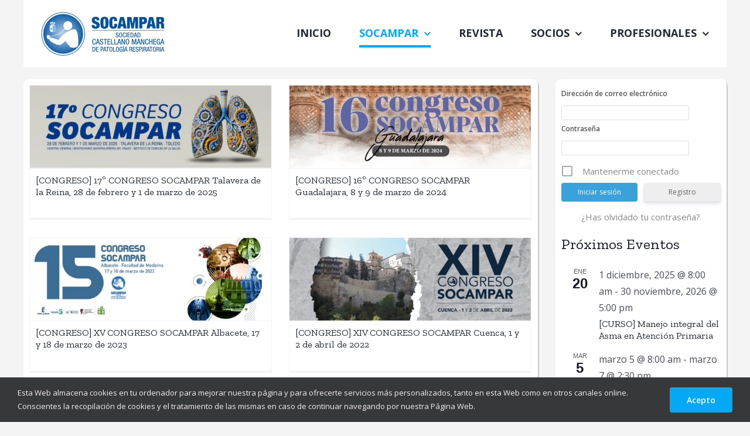

--- FILE ---
content_type: application/javascript; charset=utf-8
request_url: https://platform.twitter.com/js/timeline.0f2977b5b9778cf00d0c90532a8b279b.js
body_size: 6094
content:
(window.__twttrll=window.__twttrll||[]).push([[7],{178:function(e,t,i){var r=i(0);e.exports=function(e){return r.isType("string",e)}},185:function(e,t){var i=/^(dark|light)$/;e.exports=function(e){return i.test(e)}},186:function(e,t,i){var r=i(4),n=i(171),s=["https://platform.twitter.com","https://syndication.twitter.com","https://cdn.syndication.twitter.com","https://syndication.twimg.com","https://cdn.syndication.twimg.com","https://syndication-o.twitter.com","https://syndication-o.twimg.com"],o=!1,a=function(e){return s.some(function(t){return 0===e.indexOf(t)})};e.exports=n.couple(i(172),function(e){e.define("scribeSecurityPolicyViolation",function(e){!o&&a(e.blockedURI)&&(o=!0,this.scribe({component:"error",action:"security-policy-error"}))}),e.before("hydrate",function(){r.addEventListener&&r.addEventListener("securitypolicyviolation",this.scribeSecurityPolicyViolation.bind(this))})})},194:function(e,t,i){var r=i(182),n=i(7),s=i(73),o=i(178),a=i(185),d=i(34),l=i(5),c={dataSource:{required:!0},id:{validate:o},lang:{required:!0,transform:s.matchLanguage,fallback:"en"},isPreconfigured:{required:!0,fallback:!1},width:{validate:r,transform:r},height:{validate:r,transform:r},theme:{fallback:[n(d.val,d,"widgets:theme")],validate:a},tweetLimit:{transform:l.asInt},partner:{fallback:n(d.val,d,"partner")},staticContent:{required:!1,transform:l.asBoolean},screenName:{required:!1},showReplies:{required:!1},userId:{required:!1}};e.exports=c},195:function(e){e.exports={INITIAL:1,NEWER:2,OLDER:3}},209:function(e,t,i){var r=i(195);e.exports=function(e,t,i){switch(e.cursors=e.cursors||{},e.pollInterval=t.pollInterval,i){case r.INITIAL:e.cursors.min=t.minCursorPosition,e.cursors.max=t.maxCursorPosition;break;case r.NEWER:e.cursors.max=t.maxCursorPosition||e.cursors.max;break;case r.OLDER:e.cursors.min=t.minCursorPosition||e.cursors.min}}},226:function(e,t,i){var r=i(180),n=i(179),s=i(171),o=i(19),a=i(6),d=i(194),l=i(5),c=i(209),u=i(0),h=i(75),f=i(195),m="180px",p="100%",w="200px",v="520px",g="600px",b=1;e.exports=s.couple(i(172),i(177),function(e){e.params(d),e.selectors({header:".timeline-Header",footer:".timeline-Footer",viewport:".timeline-Viewport",tweetList:".timeline-TweetList",tweetsInStream:".timeline-Tweet"}),e.around("scribeNamespace",function(e){return u.aug(e(),{page:"timeline"})}),e.around("scribeData",function(e){var t=this.params.dataSource.id;return u.aug(e(),{widget_id:l.isNumber(t)?t:void 0,widget_data_source:t,query:this.el&&this.el.getAttribute("data-search-query"),profile_id:this.el&&this.el.getAttribute("data-profile-id")})}),e.around("widgetDataAttributes",function(e){return u.aug({"widget-id":this.params.dataSource.id,"user-id":this.el&&this.el.getAttribute("data-profile-id"),"search-query":this.el&&this.el.getAttribute("data-search-query")},e())}),e.define("updateViewportHeight",function(){var e,t=this.sandbox,i=this.selectOne("header"),r=this.selectOne("footer"),n=this.selectOne("viewport");return o.read(function(){e=t.height-2*b,e-=i?i.offsetHeight:0,e-=r?r.offsetHeight:0}),o.write(function(){n.style.height=e+"px"})}),e.define("adjustWidgetSize",function(){return this.isFullyExpanded?this.sandbox.matchHeightToContent():this.updateViewportHeight()}),e.define("scribeImpressionsForInitialTweetSet",function(){var e=n(this.select("tweetsInStream")),t=Object.keys(e),i=t.length?"results":"no_results",r=this.el.getAttribute("data-collection-id");r&&(t.push(r),e[r]={item_type:h.CUSTOM_TIMELINE}),this.scribe({component:"timeline",element:"initial",action:i})}),e.override("initialize",function(){this.params.width||(this.params.width=this.params.isPreconfigured?v:p),this.isStaticTimeline=this.params.staticContent||this.params.tweetLimit>0,this.params.theme=this.params.theme||"light",this.isFullyExpanded=this.isStaticTimeline||!this.params.isPreconfigured&&!this.params.height,this.isFullyExpanded||this.params.height||(this.params.height=g)}),e.override("hydrate",function(){var e=this;return this.params.dataSource.fetch().then(function(t){e.html=t.html,c(e,t,f.INITIAL)})}),e.override("render",function(){var e,t=this;return this.el=this.sandbox.htmlToElement(this.html),this.el?(this.el.lang=this.params.lang,this.isFullyExpanded&&this.sandbox.addRootClass("var-fully-expanded"),this.isStaticTimeline&&this.sandbox.addRootClass("var-static"),e=r.timeline(this.params.lang,this.params.theme),a.all([this.sandbox.appendStyleSheet(e),this.sandbox.styleSelf({display:"inline-block",maxWidth:p,width:this.params.width,minWidth:m,marginTop:0,marginBottom:0})]).then(function(){return t.prepForInsertion(t.el),t.sandbox.injectWidgetEl(t.el)})):a.reject(new Error("unable to render"))}),e.override("show",function(){var e=this.sandbox,t=this;return this.sandbox.makeVisible().then(function(){return e.styleSelf({minHeight:t.isStaticTimeline?void 0:w,height:t.params.height})}).then(function(){return t.adjustWidgetSize()}).then(function(){return o.read(function(){t.scribeImpressionsForInitialTweetSet()})})}),e.last("resize",function(){return this.adjustWidgetSize()})})},227:function(e,t,i){var r=i(19),n=i(189);e.exports=function(e){e.params({chrome:{transform:n,fallback:""}}),e.selectors({streamContainer:".timeline-Viewport",tweetStream:".timeline-TweetList"}),e.before("render",function(){this.params.chrome.transparent&&this.sandbox.addRootClass("var-chromeless"),this.params.chrome.hideBorder&&this.sandbox.addRootClass("var-borderless"),this.params.chrome.hideHeader&&this.sandbox.addRootClass("var-headerless"),this.params.chrome.hideFooter&&this.sandbox.addRootClass("var-footerless")}),e.after("render",function(){if(this.params.chrome.hideScrollBar)return this.hideScrollBar()}),e.after("resize",function(){if(this.params.chrome.hideScrollBar)return this.hideScrollBar()}),e.define("hideScrollBar",function(){var e=this.selectOne("streamContainer"),t=this.selectOne("tweetStream");return r.defer(function(){var i,r;e.style.width="",i=e.offsetWidth-t.offsetWidth,r=e.offsetWidth+i,e.style.width=r+"px"})})}},228:function(e,t){e.exports=function(e){e.params({ariaLive:{fallback:""}}),e.selectors({newTweetsNotifier:".new-tweets-bar"}),e.after("render",function(){var e=this.selectOne("newTweetsNotifier");"assertive"===this.params.ariaLive&&e&&e.setAttribute("aria-live","assertive")})}},229:function(e,t,i){var r=i(76),n=i(3),s=i(5);e.exports=function(e){e.selectors({followButton:".follow-button"}),e.define("handleFollowButtonClick",function(e,t){var i=n.intentForFollowURL(t.href);s.asBoolean(t.getAttribute("data-age-gate"))||r.open(i,e)}),e.after("render",function(){this.on("click","followButton",function(e,t){this.handleFollowButtonClick(e,t)})})}},230:function(e,t,i){var r=i(35),n=i(10);e.exports=function(e){e.selectors({mediaCard:".MediaCard",mediaCardNsfwDismissalTarget:".MediaCard-dismissNsfw"}),e.define("dismissNsfwWarning",function(e,t){var i=r.closest(this.selectors.mediaCard,t,this.el);i&&n.remove(i,"is-nsfw")}),e.after("render",function(){this.on("click","mediaCardNsfwDismissalTarget",this.dismissNsfwWarning)})}},231:function(e,t,i){var r,n,s=i(10),o=i(32),a=i(171),d=i(35),l=i(73),c=i(19),u=i(11),h=i(203),f=i(6),m={autoplay:"1"},p="js-forceRedraw";e.exports=a.couple(i(232),function(e){function t(e){var t=e.createElement("div");return t.className="MediaCard-mediaAsset",t}e.params({lang:{required:!0,transform:l.matchLanguage,fallback:"en"},videoPlayerBorderRadius:{fallback:{}},videoPlayerBranding:{fallback:!0}}),e.selectors({mediaAsset:".MediaCard-mediaAsset",cardInterstitial:".js-cardPlayerInterstitial",wvpInterstitial:".js-playableMediaInterstitial",sourceIdInfo:".js-tweetIdInfo"}),e.define("videoPlayerOptions",function(){var e=(this.scribeData()||{}).widget_origin,t=this.scribeNamespace()||{};return{addBranding:this.params.videoPlayerBranding,borderRadius:this.params.videoPlayerBorderRadius,languageCode:this.params.lang,widgetOrigin:e,autoPlay:!0,scribeContext:{page:t.page,client:t.client}}}),e.define("replaceInterstitialWithMedia",function(e,t){return f.all([this.restoreLastMediaInterstitial(),c.write(function(){r=e,n=e.parentNode,e.parentNode.replaceChild(t,e)})])}),e.define("restoreLastMediaInterstitial",function(){var e;return r&&n?(e=n.firstElementChild,h.remove(e),c.write(function(){n.replaceChild(r,e)})):f.resolve()}),e.define("playWebVideoPlayerMediaAsset",function(e,t){var i,r=d.closest(this.selectors.sourceIdInfo,t,this.el),n=r.getAttribute("data-tweet-id"),s=h.insertForTweet;return n||(n=r.getAttribute("data-event-id"),s=h.insertForEvent),n?(e.preventDefault(),i=this.selectOne(r,this.selectors.wvpInterstitial),this.getConsent(r,i).then(function(){this.displayWebVideoPlayerMediaAsset(r,n,s)}.bind(this))):f.reject(new Error("No source id found for player"))}),e.define("displayWebVideoPlayerMediaAsset",function(e,i,r){var n=this.selectOne(e,this.selectors.mediaAsset),s=t(this.sandbox),o=this.sandbox.createElement("div"),a=this.videoPlayerOptions();return o.className="wvp-player-container",s.appendChild(o),this.replaceInterstitialWithMedia(n,s).then(function(){return r.call(this,s,i,a)})}),e.define("displayIframeMediaAsset",function(e,i){var r,n,a,l=d.closest(this.selectors.mediaAsset,i,this.el),h=d.closest(this.selectors.cardInterstitial,i,this.el),w=h.getAttribute("data-player-src"),v=h.getAttribute("data-player-width"),g=h.getAttribute("data-player-height"),b=h.getAttribute("data-player-title");return w?(e.preventDefault(),a=w,w=u.url(a,m),r=t(this.sandbox),(n=o({src:w,allowfullscreen:"true",width:v,height:g,title:b||""})).className="FilledIframe",r.appendChild(n),this.replaceInterstitialWithMedia(l,r).then(function(){n.focus(),c.write(function(){s.add(r,p),s.add(n,p)})})):f.reject(new Error("No Player frame source"))}),e.after("render",function(){var e=this.selectOne(this.selectors.wvpInterstitial);e&&s.remove(e,"u-hidden"),this.on("click","cardInterstitial",this.displayIframeMediaAsset),this.on("click","wvpInterstitial",this.playWebVideoPlayerMediaAsset)})})},232:function(e,t,i){var r=i(10),n=i(233),s=i(2),o=i(12),a=i(19),d=i(25),l=i(6),c=i(20);e.exports=function(e){e.selectors({cookieConsentButton:".js-cookieConsentButton",interstitial:".js-interstitial"}),e.define("getConsent",function(e,t){var i=this.selectOne(e,this.selectors.interstitial);return i?c.shouldObtainCookieConsent().catch(function(){return l.resolve(!0)}).then(function(e){var r,n;return e?(r=new s,n=function(){this.handleCookieConsentClick(t,i),r.resolve()}.bind(this),a.write(function(){this.scribe({component:"cookie_consent",action:"show"}),this.showConsentInterstitial(i,t),this.attachConsentListener(i,n)},this),r.promise):l.resolve()}.bind(this)):l.resolve()}),e.define("attachConsentListener",function(e,t){var i=this.selectOne(e,this.selectors.cookieConsentButton);i&&i.addEventListener("click",t,{once:!0})}),e.define("showConsentInterstitial",function(e,t){r.remove(e,"u-hidden"),t&&r.add(t,"is-backgrounded")}),e.define("hideConsentInterstitial",function(e,t){r.add(e,"u-hidden"),t&&r.remove(t,"is-backgrounded")}),e.define("setCookieConsentCookie",function(){return n.request(o.cookieConsent()).catch(function(e){throw new Error("CORS request failed: "+e)})}),e.define("handleCookieConsentClick",function(e,t){return d.allSettled([a.write(this.hideConsentInterstitial.bind(this,t,e)),this.setCookieConsentCookie()])})}},233:function(e,t,i){var r=i(2),n=i(6),s=i(21),o=i(26),a=i(11),d=i(0),l=i(1),c={method:"GET",params:{},headers:{},credentials:"include",isSuccess:function(e){return e>=200&&e<300}},u={JSON:"application/json",TEXT:"text/plain"},h={NO_XHR:new Error("No suitable XHR implementation available."),REQUEST_FAILED:new Error("XHR request failed."),REQUEST_ABORTED:new Error("XHR request aborted."),REQUEST_TIMED_OUT:new Error("XHR request timed out."),NETWORK_ERROR:new Error("Network error.")};e.exports={request:function(e,t){var i,f,m,p,w;return t=d.aug({},c,t||{}),i=a.url(e,t.params),f=l.fetch,m=l.AbortController,!f||t.timeout&&!m?function(e,t){var i,a=new r,c=s.ie9(),f=c?l.XDomainRequest:l.XMLHttpRequest;if(!f)return n.reject(h.NO_XHR);function m(){var e=c?i.contentType:i.getResponseHeader("content-type"),r=d.contains(e,u.JSON)?function(e){return e?o.parse(e):e}(i.responseText):i.responseText;c||t.isSuccess(i.status)?a.resolve(r):c||0!==i.status?a.reject(r):a.reject(h.NETWORK_ERROR)}return(i=new f).onreadystatechange=function(){4===i.readyState&&m()},i.onload=m,i.onerror=function(){a.reject(h.REQUEST_FAILED)},i.onabort=function(){a.reject(h.REQUEST_ABORTED)},i.ontimeout=function(){a.reject(h.REQUEST_TIMED_OUT)},i.open(t.method,e),"include"===t.credentials&&(i.withCredentials=!0),i.setRequestHeader&&d.forIn(t.headers,function(e){i.setRequestHeader(e,t.headers[e])}),t.timeout&&(i.timeout=t.timeout),i.send(),a.promise}(i,t):(t.timeout&&(p=new m,w=setTimeout(function(){p.abort()},t.timeout),t.signal=p.signal),f(i,t).catch(function(){return w&&clearTimeout(w),n.reject(h.NETWORK_ERROR)}).then(function(e){if(w&&clearTimeout(w),t.isSuccess(e.status))return e.text().then(function(t){var i=e.headers.get("content-type");return t&&d.contains(i,u.JSON)?o.parse(t):t});throw new Error("Request failed with status: "+e.status)}))},mimeTypes:u,errors:h}},234:function(e,t,i){var r=i(6),n=i(171);e.exports=n.couple(i(235),function(e){e.override("resizeSandboxDueToCardChange",function(){return this.isFullyExpanded?this.sandbox.matchHeightToContent():r.resolve()})})},235:function(e,t,i){var r=i(10),n=i(19),s=i(49),o=i(21),a=i(6),d=i(0),l=i(171),c=50,u="data-card-breakpoints",h="data-theme",f="is-loaded",m="is-constrainedByMaxWidth";e.exports=l.couple(i(172),function(e){e.selectors({prerenderedCard:".PrerenderedCard",periscopeVideo:".PlayerCard--video",rootCardEl:".TwitterCard .CardContent > *:first-child"}),e.define("resizeSandboxDueToCardChange",function(){return this.sandbox.matchHeightToContent()}),e.define("markCardElAsLoaded",function(e){var t=this,i=!1;function s(){i&&t.resizeSandboxDueToCardChange()}return this.select(e,"img").forEach(function(e){e.addEventListener("load",s,!1)}),n.write(function(){r.add(e,f)}).then(function(){i=!0,t.resizeSandboxDueToCardChange()})}),e.define("updateCardWidthConstraints",function(){var e=this;return a.all(this.select("prerenderedCard").map(function(t){var i=e.selectOne(t,"rootCardEl");return n.defer(function(){var e,n=0;o.ios()?(r.remove(t,m),n=s(t.parentElement).width,t.style.maxWidth=n+"px"):n=s(t.parentElement).width,e=function(e){var t,i="";for(t=Math.floor(e/c);t>0;t--)i+="w"+t*c+" ";return i}(n),i.setAttribute(u,e),r.add(t,m)}).then(function(){return e.resizeSandboxDueToCardChange()})}))}),e.define("setCardTheme",function(e){var t=this.selectOne(e,"rootCardEl");this.params.theme&&t.setAttribute(h,this.params.theme)}),e.after("prepForInsertion",function(e){var t=this,i=this.select(e,"prerenderedCard").reduce(function(e,t){var i=t.getAttribute("data-css");return i&&(e[i]=e[i]||[],e[i].push(t)),e},{});d.forIn(i,function(e,i){t.sandbox.prependStyleSheet(e).then(function(){i.forEach(function(e){t.setCardTheme(e),t.markCardElAsLoaded(e)})})})}),e.after("show",function(){var e;return o.anyIE()&&(e=this.selectOne("periscopeVideo"))&&(e.style.display="none"),this.updateCardWidthConstraints()}),e.after("resize",function(){return this.updateCardWidthConstraints()})})},236:function(e,t,i){var r=i(2),n=i(6),s=i(10),o=i(19),a=i(1),d=i(8),l=i(0),c=i(171),u=i(179),h=i(237),f=i(209),m=i(24),p=i(238),w=i(195),v=50,g=5e3,b=500,T="is-atEndOfTimeline";e.exports=c.couple(i(172),function(e){e.params({dataSource:{required:!0},isPreviewTimeline:{required:!1,fallback:!1}}),e.selectors({timelineTweet:".timeline-Tweet",viewport:".timeline-Viewport",tweetList:".timeline-TweetList",tweetsInStream:".timeline-Tweet",newTweetsNotifier:".new-tweets-bar",loadMore:".timeline-LoadMore",loadMoreButton:".timeline-LoadMore-prompt"}),e.define("gcTweetsSync",function(){var e="custom"===this.el.getAttribute("data-timeline-type"),t=this.selectOne("tweetList");if(e)return n.resolve();h(t,v)}),e.define("scribeImpressionsForDynamicTweetSet",function(e,t){var i=l.toRealArray(e.querySelectorAll(this.selectors.timelineTweet)),r=u(i),n=Object.keys(r),s=t?"newer":"older",o=t?p.CLIENT_SIDE_APP:p.CLIENT_SIDE_USER;this.scribe({component:"timeline",element:s,action:"results"},{item_ids:n,item_details:r,event_initiator:o})}),e.define("fetchTweets",function(e,t){var i=this,r=function(e,t,i){var r={};return e=e||{},i&&e.max?r.minPosition=e.max:!i&&e.min?r.maxPosition=e.min:i?r.sinceId=t:r.maxId=t,r}(this.cursors,e,t);return this.params.dataSource.poll(r,t).then(function(r){var n,s,o=i.sandbox.createFragment(),a=i.sandbox.createElement("ol"),d=t?w.NEWER:w.OLDER;return f(i,r,d),a.innerHTML=r.html,(n=a.firstElementChild)&&(s=i.selectOne(n,"timelineTweet")),s&&"LI"===n.tagName?(s.getAttribute("data-tweet-id")===e&&a.removeChild(n),i.scribeImpressionsForDynamicTweetSet(a,t),i.prepForInsertion(a),l.toRealArray(a.children).forEach(function(e){o.appendChild(e)}),o):o},function(e){return"404"===e?i.pollInterval=null:"503"===e&&(i.pollInterval*=1.5),n.reject(e)})}),e.define("loadOldTweets",function(){var e=this,t=this.selectLast("tweetsInStream"),i=t&&t.getAttribute("data-tweet-id");return i?this.fetchTweets(i,!1).then(function(t){var i=e.selectOne("tweetList"),r=e.selectOne("loadMore");return o.write(function(){t.childNodes.length>0?i.appendChild(t):s.add(r,T)})}):n.reject(new Error("unable to load more"))}),e.after("loadOldTweets",function(){return m.trigger("timelineUpdated",{target:this.sandbox.sandboxEl,region:"older"}),this.resize()}),e.define("loadNewTweets",function(){var e=this,t=this.selectOne("tweetsInStream"),i=t&&t.getAttribute("data-tweet-id");return i?this.fetchTweets(i,!0).then(function(t){var i,r,n=e.selectOne("viewport"),s=e.selectOne("tweetList");if(0!==t.childNodes.length)return o.read(function(){i=n.scrollTop,r=n.scrollHeight}),o.defer(function(){var o;s.insertBefore(t,s.firstElementChild),o=i+n.scrollHeight-r,i>40||e.mouseIsOverWidget?(n.scrollTop=o,e.showNewTweetsNotifier()):(n.scrollTop=0,e.gcTweetsSync())})}):n.reject(new Error("unable to load new tweets"))}),e.after("loadNewTweets",function(){return m.trigger("timelineUpdated",{target:this.sandbox.sandboxEl,region:"newer"}),this.resize()}),e.define("showNewTweetsNotifier",function(){var e=this,t=this.selectOne("newTweetsNotifier"),i=t&&t.firstElementChild;return a.setTimeout(function(){e.hideNewTweetsNotifier()},g),o.write(function(){t.removeChild(i),t.appendChild(i),s.add(t,"is-displayed")}),o.defer(function(){s.add(t,"is-opaque")})}),e.define("hideNewTweetsNotifier",function(e){var t=new r,i=this.selectOne("newTweetsNotifier");return!(e=e||{}).force&&this.mouseIsOverNewTweetsNotifier?(t.resolve(),t.promise):(o.write(function(){s.remove(i,"is-opaque")}),a.setTimeout(function(){o.write(function(){s.remove(i,"is-displayed")}).then(t.resolve,t.reject)},b),t.promise)}),e.define("scrollToTopOfViewport",function(){var e=this.selectOne("viewport");return o.write(function(){e.scrollTop=0,e.focus()})}),e.define("schedulePolling",function(){var e=this,t=d.get("timeline.pollInterval");function i(){e.isPollInProgress=!1}!function r(){var n=t||e.pollInterval;n&&a.setTimeout(function(){e.isPollInProgress||(e.isPollInProgress=!0,e.loadNewTweets(e.sandbox).then(i,i)),r()},n)}()}),e.after("initialize",function(){this.isPollInProgress=!1,this.mouseIsOverWidget=!1,this.mouseIsOverNewTweetsNotifier=!1,this.cursors={},this.pollInterval=1e4}),e.after("render",function(){this.isStaticTimeline||this.params.isPreviewTimeline||(this.select("timelineTweet").length>0&&this.schedulePolling(),this.on("mouseover",function(){this.mouseIsOverWidget=!0}),this.on("mouseout",function(){this.mouseIsOverWidget=!1}),this.on("mouseover","newTweetsNotifier",function(){this.mouseIsOverNewTweetsNotifier=!0}),this.on("mouseout","newTweetsNotifier",function(){this.mouseIsOverNewTweetsNotifier=!1}),this.on("click","newTweetsNotifier",function(){this.scrollToTopOfViewport(),this.hideNewTweetsNotifier({force:!0})}),this.on("click","loadMoreButton",function(){this.loadOldTweets()}))})})},237:function(e,t){e.exports=function(e,t){if(e)for(;e.children[t];)e.removeChild(e.children[t])}},238:function(e){e.exports={CLIENT_SIDE_USER:0,CLIENT_SIDE_APP:2}},239:function(e,t,i){var r=i(34),n=i(240),s=i(7),o=".customisable-border";e.exports=function(e){e.params({borderColor:{fallback:[s(r.val,r,"widgets:border-color")],validate:n}}),e.after("render",function(){var e=this.params.borderColor;e&&this.sandbox.appendCss(function(e){return o+"{border-color:"+e+";}"}(e))})}},240:function(e,t){var i=/^#(?:[a-f\d]{3}){1,2}$/i;e.exports=function(e){return i.test(e)}},241:function(e,t,i){var r=i(35),n=i(47);e.exports=function(e){e.after("render",function(){var e,t=this.sandbox.sandboxEl,i=t.tagName;if(n(t,"td "+i))return e=r.closest("td",t),this.sandbox.styleSelf({maxWidth:e.clientWidth+"px"})})}},89:function(e,t,i){var r=i(171);e.exports=r.build([i(226),i(227),i(206),i(181),i(188),i(184),i(228),i(199),i(200),i(197),i(198),i(229),i(230),i(231),i(234),i(236),i(208),i(205),i(204),i(239),i(201),i(202),i(207),i(241),i(186)],{pageForAudienceImpression:"timeline",productName:"embeddedtimeline",breakpoints:[330,430,550,660,820,970]})}}]);